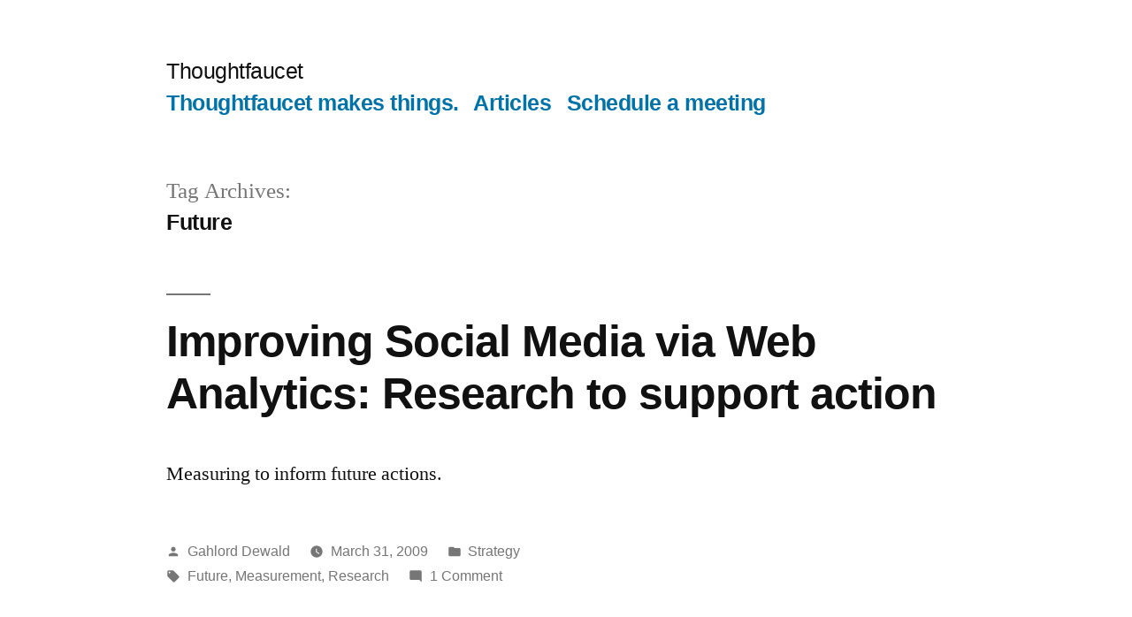

--- FILE ---
content_type: text/html; charset=UTF-8
request_url: https://thoughtfaucet.com/tag/future/
body_size: 5808
content:
<!doctype html>
<html lang="en-US">
<head>
	<meta charset="UTF-8" />
	<meta name="viewport" content="width=device-width, initial-scale=1" />
	<link rel="profile" href="https://gmpg.org/xfn/11" />
	<title>Future &#8211; Thoughtfaucet</title>
<meta name='robots' content='max-image-preview:large' />
<link rel='dns-prefetch' href='//s.w.org' />
<link rel="alternate" type="application/rss+xml" title="Thoughtfaucet &raquo; Feed" href="https://thoughtfaucet.com/feed/" />
<link rel="alternate" type="application/rss+xml" title="Thoughtfaucet &raquo; Comments Feed" href="https://thoughtfaucet.com/comments/feed/" />
<link rel="alternate" type="application/rss+xml" title="Thoughtfaucet &raquo; Future Tag Feed" href="https://thoughtfaucet.com/tag/future/feed/" />
		<script>
			window._wpemojiSettings = {"baseUrl":"https:\/\/s.w.org\/images\/core\/emoji\/13.1.0\/72x72\/","ext":".png","svgUrl":"https:\/\/s.w.org\/images\/core\/emoji\/13.1.0\/svg\/","svgExt":".svg","source":{"concatemoji":"https:\/\/thoughtfaucet.com\/wp-includes\/js\/wp-emoji-release.min.js?ver=5.8.12"}};
			!function(e,a,t){var n,r,o,i=a.createElement("canvas"),p=i.getContext&&i.getContext("2d");function s(e,t){var a=String.fromCharCode;p.clearRect(0,0,i.width,i.height),p.fillText(a.apply(this,e),0,0);e=i.toDataURL();return p.clearRect(0,0,i.width,i.height),p.fillText(a.apply(this,t),0,0),e===i.toDataURL()}function c(e){var t=a.createElement("script");t.src=e,t.defer=t.type="text/javascript",a.getElementsByTagName("head")[0].appendChild(t)}for(o=Array("flag","emoji"),t.supports={everything:!0,everythingExceptFlag:!0},r=0;r<o.length;r++)t.supports[o[r]]=function(e){if(!p||!p.fillText)return!1;switch(p.textBaseline="top",p.font="600 32px Arial",e){case"flag":return s([127987,65039,8205,9895,65039],[127987,65039,8203,9895,65039])?!1:!s([55356,56826,55356,56819],[55356,56826,8203,55356,56819])&&!s([55356,57332,56128,56423,56128,56418,56128,56421,56128,56430,56128,56423,56128,56447],[55356,57332,8203,56128,56423,8203,56128,56418,8203,56128,56421,8203,56128,56430,8203,56128,56423,8203,56128,56447]);case"emoji":return!s([10084,65039,8205,55357,56613],[10084,65039,8203,55357,56613])}return!1}(o[r]),t.supports.everything=t.supports.everything&&t.supports[o[r]],"flag"!==o[r]&&(t.supports.everythingExceptFlag=t.supports.everythingExceptFlag&&t.supports[o[r]]);t.supports.everythingExceptFlag=t.supports.everythingExceptFlag&&!t.supports.flag,t.DOMReady=!1,t.readyCallback=function(){t.DOMReady=!0},t.supports.everything||(n=function(){t.readyCallback()},a.addEventListener?(a.addEventListener("DOMContentLoaded",n,!1),e.addEventListener("load",n,!1)):(e.attachEvent("onload",n),a.attachEvent("onreadystatechange",function(){"complete"===a.readyState&&t.readyCallback()})),(n=t.source||{}).concatemoji?c(n.concatemoji):n.wpemoji&&n.twemoji&&(c(n.twemoji),c(n.wpemoji)))}(window,document,window._wpemojiSettings);
		</script>
		<style>
img.wp-smiley,
img.emoji {
	display: inline !important;
	border: none !important;
	box-shadow: none !important;
	height: 1em !important;
	width: 1em !important;
	margin: 0 .07em !important;
	vertical-align: -0.1em !important;
	background: none !important;
	padding: 0 !important;
}
</style>
	<link rel='stylesheet' id='wp-block-library-css'  href='https://thoughtfaucet.com/wp-includes/css/dist/block-library/style.min.css?ver=5.8.12' media='all' />
<style id='wp-block-library-theme-inline-css'>
#start-resizable-editor-section{display:none}.wp-block-audio figcaption{color:#555;font-size:13px;text-align:center}.is-dark-theme .wp-block-audio figcaption{color:hsla(0,0%,100%,.65)}.wp-block-code{font-family:Menlo,Consolas,monaco,monospace;color:#1e1e1e;padding:.8em 1em;border:1px solid #ddd;border-radius:4px}.wp-block-embed figcaption{color:#555;font-size:13px;text-align:center}.is-dark-theme .wp-block-embed figcaption{color:hsla(0,0%,100%,.65)}.blocks-gallery-caption{color:#555;font-size:13px;text-align:center}.is-dark-theme .blocks-gallery-caption{color:hsla(0,0%,100%,.65)}.wp-block-image figcaption{color:#555;font-size:13px;text-align:center}.is-dark-theme .wp-block-image figcaption{color:hsla(0,0%,100%,.65)}.wp-block-pullquote{border-top:4px solid;border-bottom:4px solid;margin-bottom:1.75em;color:currentColor}.wp-block-pullquote__citation,.wp-block-pullquote cite,.wp-block-pullquote footer{color:currentColor;text-transform:uppercase;font-size:.8125em;font-style:normal}.wp-block-quote{border-left:.25em solid;margin:0 0 1.75em;padding-left:1em}.wp-block-quote cite,.wp-block-quote footer{color:currentColor;font-size:.8125em;position:relative;font-style:normal}.wp-block-quote.has-text-align-right{border-left:none;border-right:.25em solid;padding-left:0;padding-right:1em}.wp-block-quote.has-text-align-center{border:none;padding-left:0}.wp-block-quote.is-large,.wp-block-quote.is-style-large{border:none}.wp-block-search .wp-block-search__label{font-weight:700}.wp-block-group.has-background{padding:1.25em 2.375em;margin-top:0;margin-bottom:0}.wp-block-separator{border:none;border-bottom:2px solid;margin-left:auto;margin-right:auto;opacity:.4}.wp-block-separator:not(.is-style-wide):not(.is-style-dots){width:100px}.wp-block-separator.has-background:not(.is-style-dots){border-bottom:none;height:1px}.wp-block-separator.has-background:not(.is-style-wide):not(.is-style-dots){height:2px}.wp-block-table thead{border-bottom:3px solid}.wp-block-table tfoot{border-top:3px solid}.wp-block-table td,.wp-block-table th{padding:.5em;border:1px solid;word-break:normal}.wp-block-table figcaption{color:#555;font-size:13px;text-align:center}.is-dark-theme .wp-block-table figcaption{color:hsla(0,0%,100%,.65)}.wp-block-video figcaption{color:#555;font-size:13px;text-align:center}.is-dark-theme .wp-block-video figcaption{color:hsla(0,0%,100%,.65)}.wp-block-template-part.has-background{padding:1.25em 2.375em;margin-top:0;margin-bottom:0}#end-resizable-editor-section{display:none}
</style>
<link rel='stylesheet' id='twentynineteen-style-css'  href='https://thoughtfaucet.com/wp-content/themes/twentynineteen/style.css?ver=1.5' media='all' />
<link rel='stylesheet' id='twentynineteen-print-style-css'  href='https://thoughtfaucet.com/wp-content/themes/twentynineteen/print.css?ver=1.5' media='print' />
<link rel="https://api.w.org/" href="https://thoughtfaucet.com/wp-json/" /><link rel="alternate" type="application/json" href="https://thoughtfaucet.com/wp-json/wp/v2/tags/148" /><link rel="EditURI" type="application/rsd+xml" title="RSD" href="https://thoughtfaucet.com/xmlrpc.php?rsd" />
<link rel="wlwmanifest" type="application/wlwmanifest+xml" href="https://thoughtfaucet.com/wp-includes/wlwmanifest.xml" /> 
<meta name="generator" content="WordPress 5.8.12" />
<link rel="icon" href="https://thoughtfaucet.com/wp-content/uploads/2020/03/cropped-FCT_LogoTagKO-1-32x32.png" sizes="32x32" />
<link rel="icon" href="https://thoughtfaucet.com/wp-content/uploads/2020/03/cropped-FCT_LogoTagKO-1-192x192.png" sizes="192x192" />
<link rel="apple-touch-icon" href="https://thoughtfaucet.com/wp-content/uploads/2020/03/cropped-FCT_LogoTagKO-1-180x180.png" />
<meta name="msapplication-TileImage" content="https://thoughtfaucet.com/wp-content/uploads/2020/03/cropped-FCT_LogoTagKO-1-270x270.png" />
		<style id="wp-custom-css">
			/*-- Branding/design -----*/

.site-branding .site-title{
	background: url('http://thoughtfaucet.com/wp-content/uploads/2020/03/FCT_LogoTagKO-1.png');
	background-size: 100%;
	width: 221px;
	height: 40px;
  opacity: 1;
	text-indent: -4000px;
}

.page-id-5263 .site-title, .page-id-5260 .site-title {display:none;}
/*-- Layout --------------*/
#colophon .widget-column .widget{
	width: 24%;
	padding: 1%;
}

.site-info {
	display: none;
}

.entry .entry-content > figure.ER-load-chart{
	margin-left: -50px;
}

/*-- Typography -------------*/
#colophon .widget-column .widget h2{
	font-size: 1em;
}

#colophon .widget-column .widget li{
		font-size: .8em;
}

#content #post-4806 .entry-content .wp-block-image figcaption {
	text-align: left;
}

.entry .entry-content blockquote.wp-block-quote p{
	line-height: 1.24em;
	font-size: 1.25em;
}

.comment-list .pingback .comment-body a:not(.comment-edit-link) {
	font-size: 1em;
	color: #999999;
}

/*-- Definition Lists -------*/
.bibliography-specific{
	padding-left: 0em;
	margin:0;
		font-size: .8em;


}
.bibliography-specific dd{
	padding-left: 0em;
	margin-left: 0;
margin-bottom: 0;
}

.bibliography-specific dt{
	margin-top: 2em;
	font-family: helvetica neue, sans-serif;
	line-height: 1.em;
	text-indent: -1.1em;
}

.bibliography-heading{
		padding-top: 2em;
	padding-bottom: .25em;
	font-size: 1.5em;
	line-height: 1em;
	font-family: helvetica neue, sans-serif;
}

.bibliography-kw{
	font-weight: 450;
	font-style: italic;
}

dl dd span.bibliography-explanation{
	display: block;
 line-height: 1.2em;
	font-size: .9em;
margin-left: -1.1em;
}


/*-- Mobile -----------------*/
@media only screen and (max-width: 800px) {

	/*-- Layout ---*/
#colophon .widget-column .widget{
	width: 100%;
}
.site-branding .site-title{
	text-indent: -8000px;
	display: block;
	padding: none;
	margin: none;
	}

	.entry .entry-content > figure.ER-load-chart{
	margin-left: 0;
}

	
}		</style>
		</head>

<body class="archive tag tag-future tag-148 wp-embed-responsive hfeed image-filters-enabled">
<div id="page" class="site">
	<a class="skip-link screen-reader-text" href="#content">Skip to content</a>

		<header id="masthead" class="site-header">

			<div class="site-branding-container">
				<div class="site-branding">

								<p class="site-title"><a href="https://thoughtfaucet.com/" rel="home">Thoughtfaucet</a></p>
			
				<nav id="site-navigation" class="main-navigation" aria-label="Top Menu">
			<div class="menu-top-nav-container"><ul id="menu-top-nav" class="main-menu"><li id="menu-item-2530" class="menu-item menu-item-type-post_type menu-item-object-page menu-item-home menu-item-2530"><a href="https://thoughtfaucet.com/">Thoughtfaucet makes things.</a></li>
<li id="menu-item-1028" class="menu-item menu-item-type-post_type menu-item-object-page current_page_parent menu-item-1028"><a href="https://thoughtfaucet.com/articles/">Articles</a></li>
<li id="menu-item-1030" class="menu-item menu-item-type-post_type menu-item-object-page menu-item-1030"><a href="https://thoughtfaucet.com/schedule-meeting/">Schedule a meeting</a></li>
</ul></div>
			<div class="main-menu-more">
				<ul class="main-menu">
					<li class="menu-item menu-item-has-children">
						<button class="submenu-expand main-menu-more-toggle is-empty" tabindex="-1"
							aria-label="More" aria-haspopup="true" aria-expanded="false"><svg class="svg-icon" width="24" height="24" aria-hidden="true" role="img" focusable="false" xmlns="http://www.w3.org/2000/svg"><g fill="none" fill-rule="evenodd"><path d="M0 0h24v24H0z"/><path fill="currentColor" fill-rule="nonzero" d="M12 2c5.52 0 10 4.48 10 10s-4.48 10-10 10S2 17.52 2 12 6.48 2 12 2zM6 14a2 2 0 1 0 0-4 2 2 0 0 0 0 4zm6 0a2 2 0 1 0 0-4 2 2 0 0 0 0 4zm6 0a2 2 0 1 0 0-4 2 2 0 0 0 0 4z"/></g></svg>
						</button>
						<ul class="sub-menu hidden-links">
							<li class="mobile-parent-nav-menu-item">
								<button class="menu-item-link-return"><svg class="svg-icon" width="24" height="24" aria-hidden="true" role="img" focusable="false" viewBox="0 0 24 24" version="1.1" xmlns="http://www.w3.org/2000/svg" xmlns:xlink="http://www.w3.org/1999/xlink"><path d="M15.41 7.41L14 6l-6 6 6 6 1.41-1.41L10.83 12z"></path><path d="M0 0h24v24H0z" fill="none"></path></svg>Back
								</button>
							</li>
						</ul>
					</li>
				</ul>
			</div>		</nav><!-- #site-navigation -->
		</div><!-- .site-branding -->
			</div><!-- .site-branding-container -->

					</header><!-- #masthead -->

	<div id="content" class="site-content">

	<div id="primary" class="content-area">
		<main id="main" class="site-main">

		
			<header class="page-header">
				<h1 class="page-title">Tag Archives: <span class="page-description">Future</span></h1>			</header><!-- .page-header -->

			
<article id="post-585" class="post-585 post type-post status-publish format-standard hentry category-strategy tag-future tag-measurement tag-research entry">
	<header class="entry-header">
		<h2 class="entry-title"><a href="https://thoughtfaucet.com/strategy/improving-social-media-via-web-analytics-research-to-support-action/" rel="bookmark">Improving Social Media via Web Analytics: Research to support action</a></h2>	</header><!-- .entry-header -->

	
	<div class="entry-content">
		<p>Measuring to inform future actions.</p>
	</div><!-- .entry-content -->

	<footer class="entry-footer">
		<span class="byline"><svg class="svg-icon" width="16" height="16" aria-hidden="true" role="img" focusable="false" viewBox="0 0 24 24" version="1.1" xmlns="http://www.w3.org/2000/svg" xmlns:xlink="http://www.w3.org/1999/xlink"><path d="M12 12c2.21 0 4-1.79 4-4s-1.79-4-4-4-4 1.79-4 4 1.79 4 4 4zm0 2c-2.67 0-8 1.34-8 4v2h16v-2c0-2.66-5.33-4-8-4z"></path><path d="M0 0h24v24H0z" fill="none"></path></svg><span class="screen-reader-text">Posted by</span><span class="author vcard"><a class="url fn n" href="https://thoughtfaucet.com/author/gthought/">Gahlord Dewald</a></span></span><span class="posted-on"><svg class="svg-icon" width="16" height="16" aria-hidden="true" role="img" focusable="false" xmlns="http://www.w3.org/2000/svg" viewBox="0 0 24 24"><defs><path id="a" d="M0 0h24v24H0V0z"></path></defs><clipPath id="b"><use xlink:href="#a" overflow="visible"></use></clipPath><path clip-path="url(#b)" d="M12 2C6.5 2 2 6.5 2 12s4.5 10 10 10 10-4.5 10-10S17.5 2 12 2zm4.2 14.2L11 13V7h1.5v5.2l4.5 2.7-.8 1.3z"></path></svg><a href="https://thoughtfaucet.com/strategy/improving-social-media-via-web-analytics-research-to-support-action/" rel="bookmark"><time class="entry-date published" datetime="2009-03-31T16:20:09-04:00">March 31, 2009</time><time class="updated" datetime="2010-03-31T18:26:32-04:00">March 31, 2010</time></a></span><span class="cat-links"><svg class="svg-icon" width="16" height="16" aria-hidden="true" role="img" focusable="false" xmlns="http://www.w3.org/2000/svg" viewBox="0 0 24 24"><path d="M10 4H4c-1.1 0-1.99.9-1.99 2L2 18c0 1.1.9 2 2 2h16c1.1 0 2-.9 2-2V8c0-1.1-.9-2-2-2h-8l-2-2z"></path><path d="M0 0h24v24H0z" fill="none"></path></svg><span class="screen-reader-text">Posted in</span><a href="https://thoughtfaucet.com/category/strategy/" rel="category tag">Strategy</a></span><span class="tags-links"><svg class="svg-icon" width="16" height="16" aria-hidden="true" role="img" focusable="false" xmlns="http://www.w3.org/2000/svg" viewBox="0 0 24 24"><path d="M21.41 11.58l-9-9C12.05 2.22 11.55 2 11 2H4c-1.1 0-2 .9-2 2v7c0 .55.22 1.05.59 1.42l9 9c.36.36.86.58 1.41.58.55 0 1.05-.22 1.41-.59l7-7c.37-.36.59-.86.59-1.41 0-.55-.23-1.06-.59-1.42zM5.5 7C4.67 7 4 6.33 4 5.5S4.67 4 5.5 4 7 4.67 7 5.5 6.33 7 5.5 7z"></path><path d="M0 0h24v24H0z" fill="none"></path></svg><span class="screen-reader-text">Tags: </span><a href="https://thoughtfaucet.com/tag/future/" rel="tag">Future</a>, <a href="https://thoughtfaucet.com/tag/measurement/" rel="tag">Measurement</a>, <a href="https://thoughtfaucet.com/tag/research/" rel="tag">Research</a></span><span class="comments-link"><svg class="svg-icon" width="16" height="16" aria-hidden="true" role="img" focusable="false" viewBox="0 0 24 24" version="1.1" xmlns="http://www.w3.org/2000/svg" xmlns:xlink="http://www.w3.org/1999/xlink"><path d="M21.99 4c0-1.1-.89-2-1.99-2H4c-1.1 0-2 .9-2 2v12c0 1.1.9 2 2 2h14l4 4-.01-18z"></path><path d="M0 0h24v24H0z" fill="none"></path></svg><a href="https://thoughtfaucet.com/strategy/improving-social-media-via-web-analytics-research-to-support-action/#comments">1 Comment<span class="screen-reader-text"> on Improving Social Media via Web Analytics: Research to support action</span></a></span>	</footer><!-- .entry-footer -->
</article><!-- #post-585 -->
		</main><!-- #main -->
	</div><!-- #primary -->


	</div><!-- #content -->

	<footer id="colophon" class="site-footer">
		
	<aside class="widget-area" role="complementary" aria-label="Footer">
							<div class="widget-column footer-widget-1">
					<section id="nav_menu-3" class="widget widget_nav_menu"><h2 class="widget-title">More Thoughtfaucet</h2><div class="menu-more-thoughtfaucet-container"><ul id="menu-more-thoughtfaucet" class="menu"><li id="menu-item-2835" class="menu-item menu-item-type-custom menu-item-object-custom menu-item-2835"><a href="http://linkedin.com/in/gahlorddewald">Gahlord on LinkedIn</a></li>
<li id="menu-item-2836" class="menu-item menu-item-type-custom menu-item-object-custom menu-item-2836"><a href="http://twitter.com/gahlord/favorites">Gahlord on Twitter</a></li>
<li id="menu-item-3145" class="menu-item menu-item-type-post_type menu-item-object-page menu-item-3145"><a href="https://thoughtfaucet.com/schedule-meeting/">Schedule a meeting</a></li>
</ul></div></section><section id="nav_menu-5" class="widget widget_nav_menu"><h2 class="widget-title">Resources</h2><div class="menu-resources-container"><ul id="menu-resources" class="menu"><li id="menu-item-3223" class="menu-item menu-item-type-post_type menu-item-object-page menu-item-3223"><a href="https://thoughtfaucet.com/search-twitter-by-location/">Twitter location search tutorials</a></li>
<li id="menu-item-3509" class="menu-item menu-item-type-custom menu-item-object-custom menu-item-3509"><a href="http://thoughtfaucet.com/making-things/how-to/">How-to articles</a></li>
<li id="menu-item-5304" class="menu-item menu-item-type-post_type menu-item-object-page menu-item-5304"><a href="https://thoughtfaucet.com/syndromic-surveillance-covid19/">Syndromic Surveillance, Covid-19, NYC</a></li>
</ul></div></section><section id="nav_menu-6" class="widget widget_nav_menu"><h2 class="widget-title">Assemble meaning.</h2><div class="menu-assemble-meaning-container"><ul id="menu-assemble-meaning" class="menu"><li id="menu-item-3722" class="menu-item menu-item-type-post_type menu-item-object-page menu-item-3722"><a href="https://thoughtfaucet.com/commissioning-thoughtfaucet/">Hire Thoughtfaucet</a></li>
<li id="menu-item-4183" class="menu-item menu-item-type-custom menu-item-object-custom menu-item-4183"><a href="http://thoughtfaucet.com/news/thoughtfaucet-seeking-apprentice/">Become a Thoughtfaucet Apprentice</a></li>
</ul></div></section>					</div>
					</aside><!-- .widget-area -->

		<div class="site-info">
										<a class="site-name" href="https://thoughtfaucet.com/" rel="home">Thoughtfaucet</a>,
						<a href="https://wordpress.org/" class="imprint">
				Proudly powered by WordPress.			</a>
										<nav class="footer-navigation" aria-label="Footer Menu">
					<div class="menu-top-nav-container"><ul id="menu-top-nav-1" class="footer-menu"><li class="menu-item menu-item-type-post_type menu-item-object-page menu-item-home menu-item-2530"><a href="https://thoughtfaucet.com/">Thoughtfaucet makes things.</a></li>
<li class="menu-item menu-item-type-post_type menu-item-object-page current_page_parent menu-item-1028"><a href="https://thoughtfaucet.com/articles/">Articles</a></li>
<li class="menu-item menu-item-type-post_type menu-item-object-page menu-item-1030"><a href="https://thoughtfaucet.com/schedule-meeting/">Schedule a meeting</a></li>
</ul></div>				</nav><!-- .footer-navigation -->
					</div><!-- .site-info -->
	</footer><!-- #colophon -->

</div><!-- #page -->

<script src='https://thoughtfaucet.com/wp-content/themes/twentynineteen/js/priority-menu.js?ver=20181214' id='twentynineteen-priority-menu-js'></script>
<script src='https://thoughtfaucet.com/wp-content/themes/twentynineteen/js/touch-keyboard-navigation.js?ver=20181231' id='twentynineteen-touch-navigation-js'></script>
<script src='https://thoughtfaucet.com/wp-includes/js/wp-embed.min.js?ver=5.8.12' id='wp-embed-js'></script>
	<script>
	/(trident|msie)/i.test(navigator.userAgent)&&document.getElementById&&window.addEventListener&&window.addEventListener("hashchange",function(){var t,e=location.hash.substring(1);/^[A-z0-9_-]+$/.test(e)&&(t=document.getElementById(e))&&(/^(?:a|select|input|button|textarea)$/i.test(t.tagName)||(t.tabIndex=-1),t.focus())},!1);
	</script>
	
</body>
</html>
